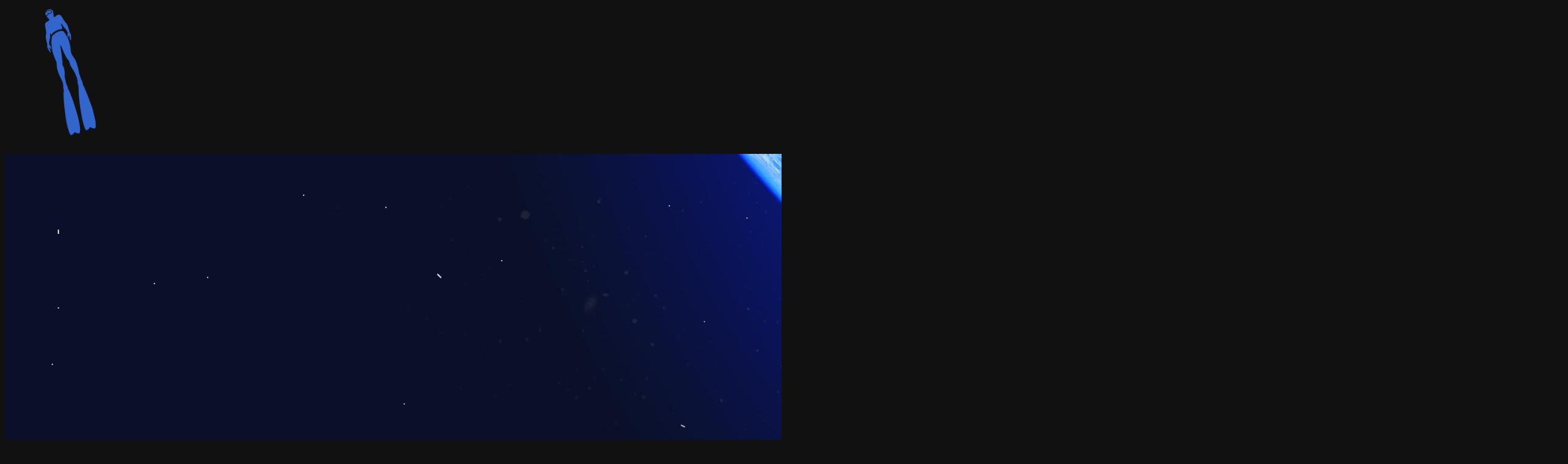

--- FILE ---
content_type: text/html; charset=UTF-8
request_url: https://www.diving44.ru/apnodinamika-2017/attachment/65461/
body_size: 5032
content:
<!DOCTYPE html>
<html dir="ltr" lang="ru-RU">
<head>
	<meta charset="UTF-8" />
	<title>Сообщество фридайверов и подводных охотников Костромы</title>	<link rel="icon" href="https://www.diving44.ru/wp-content/uploads/2017/10/cropped-222-32x32.png" sizes="32x32" />
<link rel="icon" href="https://www.diving44.ru/wp-content/uploads/2017/10/cropped-222-192x192.png" sizes="192x192" />
<link rel="apple-touch-icon" href="https://www.diving44.ru/wp-content/uploads/2017/10/cropped-222-180x180.png" />
<meta name="msapplication-TileImage" content="https://www.diving44.ru/wp-content/uploads/2017/10/cropped-222-270x270.png" />
	<meta name="viewport" content="width=device-width, maximum-scale=1, initial-scale=1, minimum-scale=1">
	<meta name="description" content=""/>
	<meta http-equiv="X-UA-Compatible" content="" />
	<meta property="og:site_name" content=" - "/>
	<meta property="og:title" content="Сообщество фридайверов и подводных охотников Костромы"/>
	<meta property="og:type" content="Maintenance"/>
	<meta property="og:url" content="https://www.diving44.ru"/>
	<meta property="og:description" content=""/>
				<meta property="og:image" content="https://www.diving44.ru/wp-content/uploads/2017/09/cropped-logo.png" />
			<meta property="og:image:url" content="https://www.diving44.ru/wp-content/uploads/2017/09/cropped-logo.png"/>
			<meta property="og:image:secure_url" content="https://www.diving44.ru/wp-content/uploads/2017/09/cropped-logo.png"/>
			<meta property="og:image:type" content="png"/>
			<link rel="profile" href="http://gmpg.org/xfn/11" />
	<link rel="pingback" href="https://www.diving44.ru/xmlrpc.php" />
	<link rel='stylesheet' id='mtnc-style-css' href='https://www.diving44.ru/wp-content/plugins/maintenance/load/css/style.css?ver=1730315444' type='text/css' media='all' />
<link rel='stylesheet' id='mtnc-fonts-css' href='https://www.diving44.ru/wp-content/plugins/maintenance/load/css/fonts.css?ver=1730315444' type='text/css' media='all' />
<style type="text/css">body {background-color: #111111}.preloader {background-color: #111111}body {font-family: Open Sans; }.site-title, .preloader i, .login-form, .login-form a.lost-pass, .btn-open-login-form, .site-content, .user-content-wrapper, .user-content, footer, .maintenance a{color: #ffffff;} a.close-user-content, #mailchimp-box form input[type="submit"], .login-form input#submit.button  {border-color:#ffffff} input[type="submit"]:hover{background-color:#ffffff} input:-webkit-autofill, input:-webkit-autofill:focus{-webkit-text-fill-color:#ffffff} body &gt; .login-form-container{background-color:#111111}.btn-open-login-form{background-color:#111111}input:-webkit-autofill, input:-webkit-autofill:focus{-webkit-box-shadow:0 0 0 50px #111111 inset}input[type='submit']:hover{color:#111111} #custom-subscribe #submit-subscribe:before{background-color:#111111} </style>	
    <!--[if IE]><script type="text/javascript" src="https://www.diving44.ru/wp-content/plugins/maintenance/load/js/jquery.backstretch.min.js"></script><![endif]--><link rel="stylesheet" href="https://fonts.bunny.net/css?family=Open%20Sans:300,300italic,regular,italic,600,600italic,700,700italic,800,800italic:300"></head>

<body class="maintenance ">

<div class="main-container">
	<div class="preloader"><i class="fi-widget" aria-hidden="true"></i></div>	<div id="wrapper">
		<div class="center logotype">
			<header>
				        <div class="logo-box" rel="home">
            <img src="https://www.diving44.ru/wp-content/uploads/2017/09/cropped-logo.png" srcset="https://www.diving44.ru/wp-content/uploads/2017/09/cropped-logo.png 2x" width="220"  alt="logo">
        </div>
    			</header>
		</div>
		<div id="content" class="site-content">
			<div class="center">
                <div class="description" style="font-weight:300;font-style:normal"><h3></h3></div>			</div>
		</div>
	</div> <!-- end wrapper -->
	<footer>
		<div class="center">
					</div>
	</footer>
					<picture class="bg-img">
						<img src="https://www.diving44.ru/wp-content/uploads/2024/10/2222-scaled.jpg">
		</picture>
	</div>

<!--[if lte IE 10]>
<script type="text/javascript" src="https://www.diving44.ru/wp-includes/js/jquery/jquery.min.js?ver=1" id="jquery_ie-js"></script>
<![endif]-->
<!--[if !IE]><!--><script type="text/javascript" src="https://www.diving44.ru/wp-includes/js/jquery/jquery.min.js?ver=3.7.1" id="jquery-core-js"></script>
<script type="text/javascript" src="https://www.diving44.ru/wp-includes/js/jquery/jquery-migrate.min.js?ver=3.4.1" id="jquery-migrate-js"></script>
<!--<![endif]--><script type="text/javascript" id="_frontend-js-extra">
/* <![CDATA[ */
var mtnc_front_options = {"body_bg":"https:\/\/www.diving44.ru\/wp-content\/uploads\/2024\/10\/2222-scaled.jpg","gallery_array":[],"blur_intensity":"5","font_link":["Open Sans:300,300italic,regular,italic,600,600italic,700,700italic,800,800italic:300"]};
/* ]]> */
</script>
<script type="text/javascript" src="https://www.diving44.ru/wp-content/plugins/maintenance/load/js/jquery.frontend.js?ver=1730315444" id="_frontend-js"></script>

</body>
</html>
